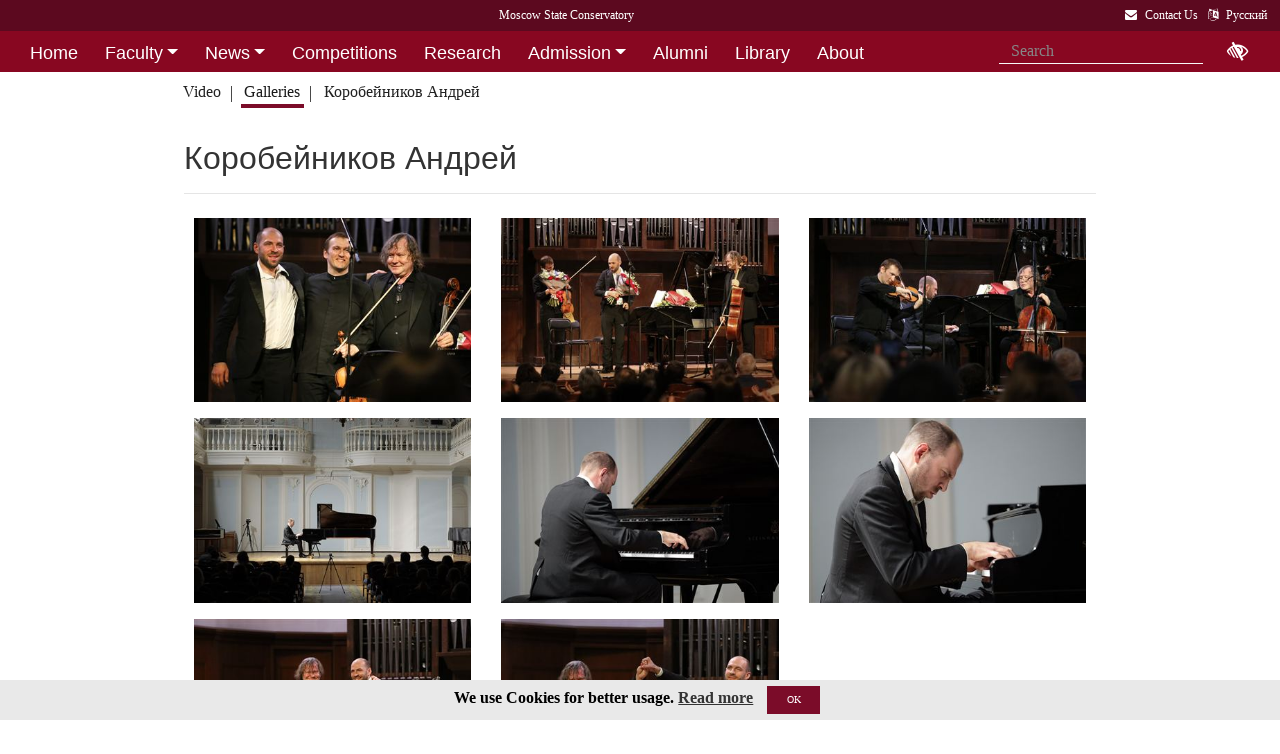

--- FILE ---
content_type: text/html; charset=utf-8
request_url: https://i1.mosconsv.ru/en/gallery.aspx?id=169719&s=38278&t=287
body_size: 7057
content:

<!DOCTYPE html>
<html lang="">
<head><meta charset="utf-8" /><meta name="viewport" content="width=device-width, initial-scale=1, shrink-to-fit=no" /><meta http-equiv="x-ua-compatible" content="ie=edge" /><title>
	Moscow Tchaikovsky Conservatory - Коробейников&nbsp;Андрей&nbsp; 
</title>
<meta http-equiv="Content-Type" content="text/html; charset=UTF-8" />
<meta http-equiv="Content-Language" content="en" />
<meta name="description" CONTENT="The Moscow State Tchaikovsky Conservaroty" />    
<meta name="keywords" CONTENT="Moscow State Conservaroty, Conservaroty" />
<meta property="og:title" content="Коробейников&nbsp;Андрей&nbsp; " />
<meta property="og:type" content="website" />
<meta property="og:url" content="" />
<meta property="og:image" content="//i1.mosconsv.ru/326/1320/900/80/20210203-4N0A0900.jpg" />
<meta property="fb:pages" content="195531763882762" />

<link rel="stylesheet" href="/css/mgk200624.min.css" />
    
<script type="text/javascript" src="/js/jquery-3.2.1.min.js"></script>
<noscript>
<link rel="stylesheet" href="https://maxcdn.bootstrapcdn.com/font-awesome/4.7.0/css/font-awesome.min.css" />
</noscript>
</head>
<body>
 
<div lang="en-EN">
<header id="header">
<form method="post" action="./gallery.aspx?id=169719&amp;s=38278&amp;t=287" id="aspnetForm">
<div class="aspNetHidden">
<input type="hidden" name="__VIEWSTATE" id="__VIEWSTATE" value="JT068Du0E+L/dlNibRUeCTavFdlFEBinotpy46I4nD4BQRfZGQYLGhUuI02JFD4s12P45PdrZb4ZFVrlhIBETVOCMek=" />
</div>

<div class="aspNetHidden">

	<input type="hidden" name="__VIEWSTATEGENERATOR" id="__VIEWSTATEGENERATOR" value="FC104896" />
</div>
<div id="top-title" class="nav-title primary-color-dark">
<a tabindex="1" id="skiplink"  href="#main-content">Skip to main contnet <i class="fa fa-share" aria-label="skip navigation and go to main text"></i></a>
<ul class="breadcrumb-dn"><li><a class="nav-link waves-effect waves-light" href="/en"><span class="d-none d-lg-block">Moscow State Conservatory</span><span class="d-md-block d-lg-none">Moscow Conservatory</span> </a></li></ul>
<ul class="top-icons ml-auto float-md-right ">
<li class="nav-item">
<a class="nav-link waves-effect waves-light text-white" href="/en/page/130264" tabindex="9" ><i class="fa fa-envelope pr-2" data-toggle="tooltip" data-placement="bottom" title="Contact Us"></i><span class="clearfix d-none d-sm-inline-block"> Contact Us</span></a></li> 
<li class="nav-item">
<a href="/ru/gallery.aspx?id=169719" class="nav-link waves-effect waves-light text-white" ><i class="fa fa-language pr-2" data-toggle="tooltip" data-placement="bottom" title="&#1056;&#1091;&#1089;&#1089;&#1082;&#1080;&#1081;"></i><span class="clearfix d-none d-sm-inline-block"> &#1056;&#1091;&#1089;&#1089;&#1082;&#1080;&#1081;</span></a>
</li></ul></div>
</form>

<!--Navbar-->

<div class="d-flex justify-content-around" id="red-nav"><nav class="megamenu" >
<button id="t-button" tabindex="20" class="accessible-megamenu-toggle" aria-expanded="false"><span class="sr-only">Открыть - закрыть</span><span></span><span></span><span></span></button>
<ol id="mmenu" role="navigation">
<li class="nav-item "><h2><a href="/en" class=" flat ">Home</a></h2><div class="cols-  d-none ">
<h2 class="pm-title"><a href="/en"></a></h2></div></li><li class="nav-item "><h2><a href="/en/persons" class=" dropdown-toggle ">Faculty</a></h2><div class="cols-2">
<h2 class="pm-title"><a href="/en/persons">Faculty & Academic Staff</a></h2><p class="pm-text" > Faculty staff of the Moscow Conservatory</p><ol><li class="amm-panel-group"><h3><a href="/en/groups/123628">Academic Board</a></h3></li><li class="amm-panel-group"><h3><a href="/en/caf/7250">Departments</a></h3></li></ol></div></li><li class="nav-item "><h2><a href="/en/events/130262" class=" dropdown-toggle ">News</a></h2><div class="cols-2">
<h2 class="pm-title"><a href="/en/events/130262">News and Events</a></h2><p class="pm-text" > Explore Conservatory life</p><ol><li class="amm-panel-group"><h3><a href="/en/galleries">Event photos</a></h3></li><li class="amm-panel-group"><h3><a href="/en/videos">Event videos</a></h3></li></ol></div></li><li class="nav-item "><h2><a href="/en/baselist" class=" flat ">Competitions</a></h2><div class="cols-  d-none ">
<h2 class="pm-title"><a href="/en/baselist"></a></h2></div></li><li class="nav-item "><h2><a href="/en/page/181002" class=" flat ">Research</a></h2><div class="cols-  d-none ">
<h2 class="pm-title"><a href="/en/page/181002"></a></h2></div></li><li class="nav-item "><h2><a href="/en/page/130318" class=" dropdown-toggle ">Admission</a></h2><div class="cols-2">
<h2 class="pm-title"><a href="/en/page/130318"></a></h2><ol><li class="amm-panel-group"><h3><a href="/en/page/130318">Rules and Regulations</a></h3><p>Internal Rules and Regulations for foreign and stateless citizens<p><ol><li><a href="/en/page/185794">Preliminary School</a></li><li><a href="/en/page/185797">Entering Exams at the Preliminary School</a></li></ol></li><li class="amm-panel-group"><h3><a href="/en/groups/156143">International School</a></h3><p>Intensive program of lessons, lectures, master classes <p<hr />><ol><li><a href="/en/groups/120223">Dormitory</a></li></ol></li></ol></div></li><li class="nav-item "><h2><a href="/en/page/180987" class=" flat ">Alumni</a></h2><div class="cols-  d-none ">
<h2 class="pm-title"><a href="/en/page/180987"></a></h2></div></li><li class="nav-item "><h2><a href="/en/page/181000" class=" flat ">Library</a></h2><div class="cols-  d-none ">
<h2 class="pm-title"><a href="/en/page/181000"></a></h2></div></li><li class="nav-item "><h2><a href="/en/page/181003" class=" flat ">About</a></h2><div class="cols-  d-none ">
<h2 class="pm-title"><a href="/en/page/181003"></a></h2></div></li><li class="nav-item "><h2><a href="/en/page/130264" class=" flat ">Contact Us</a></h2><div class="cols-  d-none ">
<h2 class="pm-title"><a href="/en/page/130264"></a></h2></div></li>
</ol><div class="nav-add">


<form class="form-inline mb-2 px-2 ml-1" action="/en/search" id="searchbox_004889375489005212700:z2br2xmkozq" role="search">
<input type="hidden" name="cx" value="004889375489005212700:z2br2xmkozq" />
<input type="hidden" name="cof" value="FORID:11" />
<input type="hidden" name="ie" value="utf-8" />
<input type="hidden" name="oe" value="utf-8" />
<div class="waves-input-wrapper waves-effect waves-light">
<input class="form-control flat" onclick="" type="text" tabindex="0" name="q" id="googleSearch" placeholder="Search" autocomplete="off" /><input type="submit" name="sa" value=""  class="global-search-submit" />
</div></form>
<div class="acc"><a id="eyeOpen" tabindex="0" class="nav-link waves-effect waves-light" itemprop="copy"><i class="fa fa-low-vision fa-lg" data-toggle="tooltip" data-placement="bottom" title="tune accessibility"></i></a> </div>
</div></nav></div>

<!-- top menu second level start -->

<!-- top menu second level end -->

<nav class="navbar navbar-expand-md navbar-light  navbar-toggleable-md second-nav">
 <button class="navbar-toggler" type="button" data-toggle="collapse" data-target="#collapseBred" aria-controls="collapseEx2" aria-expanded="false" aria-label="Toggle navigation">
    <span class="navbar-toggler-icon"></span>
  </button> 
<div class="container"><div class="collapse navbar-collapse" id="collapseBred"><ul class="nav navbar-nav breadcrump">
<li class="nav-item "><a href="/en/videos.aspx" class="nav-link waves-effect waves-light ">Video</a></li><li class="nav-item active"><a href="/en/galleries.aspx" class="nav-link waves-effect waves-light ">Galleries</a></li><li class="nav-item "><a href="/en/person.aspx?id=38278" class="nav-link waves-effect waves-light ">Коробейников&nbsp;Андрей&nbsp; </a></li>
</ul></div></div></nav>
  
</header> 
<main role="main">
<div class="container" id="main-content">

<div class="row">
<div class="col-12  px-4">
<h2><a href=/en/person.aspx?id=38278>Коробейников&nbsp;Андрей&nbsp; </a></h2>
<section class="widget-content">
<div class="post-data"><p> </p></div>
</section>
 <hr class="mb-4" />
</div>
<div class="col-12">
    
<div class="gallery my-gallery row mx-md-1 mb-4" id="gallery">


<figure class="mb-3 col-md-6 col-lg-4 pics cap-bot animation all 1 view hm-zoom overlay hm-red-slight ">
<a href="//i1.mosconsv.ru/326/1320/880/80/20210525-IMG_0705.jpg" data-size="1320x880"><img data-src="//i1.mosconsv.ru/326/400/600/80/20210525-IMG_0705.jpg" alt="" class="lazy img-fluid" /></a>
<figcaption itemprop='caption description'><div class="pic-header d-none"><a href="/en/gallery/171517">Юбилейный концерт Александра Князева</a></div>Андрей Коробейников (фортепиано), Никита Борисоглебский (скрипка), Александр Князев (виолончель)<div class="pic-footer row d-none pr-3"><div class="col-md-8">Persons: <a href="/ru/person.aspx?id=33350">Борисоглебский&nbsp;Н. </a> <a href="/ru/person.aspx?id=37801">Князев&nbsp;А. А.</a> <a href="/ru/person.aspx?id=38278">Коробейников&nbsp;А. </a> </div><div class="col-md-4 text-right">Фото Д.Рылов</div></div></figcaption>
</figure>     

<figure class="mb-3 col-md-6 col-lg-4 pics cap-bot animation all 1 view hm-zoom overlay hm-red-slight ">
<a href="//i1.mosconsv.ru/326/1320/880/80/20210525-IMG_0674.jpg" data-size="1320x880"><img data-src="//i1.mosconsv.ru/326/400/600/80/20210525-IMG_0674.jpg" alt="" class="lazy img-fluid" /></a>
<figcaption itemprop='caption description'><div class="pic-header d-none"><a href="/en/gallery/171513">Юбилейный концерт Александра Князева</a></div>Юбилейный концерт к 60-летию Александра Князева<div class="pic-footer row d-none pr-3"><div class="col-md-8">Persons: <a href="/ru/person.aspx?id=33350">Борисоглебский&nbsp;Н. </a> <a href="/ru/person.aspx?id=37801">Князев&nbsp;А. А.</a> <a href="/ru/person.aspx?id=38278">Коробейников&nbsp;А. </a> </div><div class="col-md-4 text-right">Фото Д.Рылов</div></div></figcaption>
</figure>     

<figure class="mb-3 col-md-6 col-lg-4 pics cap-bot animation all 1 view hm-zoom overlay hm-red-slight ">
<a href="//i1.mosconsv.ru/326/1320/880/80/20210525-IMG_0688.jpg" data-size="1320x880"><img data-src="//i1.mosconsv.ru/326/400/600/80/20210525-IMG_0688.jpg" alt="" class="lazy img-fluid" /></a>
<figcaption itemprop='caption description'><div class="pic-header d-none"><a href="/en/gallery/171516">Юбилейный концерт Александра Князева</a></div>И. Брамс. Трио № 1 для фортепиано, скрипки и виолончели си мажор, соч. 8.<div class="pic-footer row d-none pr-3"><div class="col-md-8">Persons: <a href="/ru/person.aspx?id=33350">Борисоглебский&nbsp;Н. </a> <a href="/ru/person.aspx?id=37801">Князев&nbsp;А. А.</a> <a href="/ru/person.aspx?id=38278">Коробейников&nbsp;А. </a> </div><div class="col-md-4 text-right">Фото Д.Рылов</div></div></figcaption>
</figure>     

<figure class="mb-3 col-md-6 col-lg-4 pics cap-bot animation all 1 view hm-zoom overlay hm-red-slight ">
<a href="//i1.mosconsv.ru/326/1320/880/80/20210203-4N0A0927.jpg" data-size="1320x880"><img data-src="//i1.mosconsv.ru/326/400/600/80/20210203-4N0A0927.jpg" alt="" class="lazy img-fluid" /></a>
<figcaption itemprop='caption description'><div class="pic-header d-none"><a href="/en/gallery/169717">«Странствия по Италии»</a></div>Дж. Верди – Ф. Лист. Парафраз на темы оперы « Риголетто». Исполняет специальный гость вечера пианист Андрей Коробейников<div class="pic-footer row d-none pr-3"><div class="col-md-8">Persons: <a href="/ru/person.aspx?id=38278">Коробейников&nbsp;А. </a> </div><div class="col-md-4 text-right">Фото Д.Рылов</div></div></figcaption>
</figure>     

<figure class="mb-3 col-md-6 col-lg-4 pics cap-bot animation all 1 view hm-zoom overlay hm-red-slight ">
<a href="//i1.mosconsv.ru/326/1320/880/80/20210203-4N0A0936.jpg" data-size="1320x880"><img data-src="//i1.mosconsv.ru/326/400/600/80/20210203-4N0A0936.jpg" alt="" class="lazy img-fluid" /></a>
<figcaption itemprop='caption description'><div class="pic-header d-none"><a href="/en/gallery/169718">«Странствия по Италии»</a></div>Андрей Коробейников (фортепиано)<div class="pic-footer row d-none pr-3"><div class="col-md-8">Persons: <a href="/ru/person.aspx?id=38278">Коробейников&nbsp;А. </a> </div><div class="col-md-4 text-right">Фото Д.Рылов</div></div></figcaption>
</figure>     

<figure class="mb-3 col-md-6 col-lg-4 pics cap-bot animation all 1 view hm-zoom overlay hm-red-slight ">
<a href="//i1.mosconsv.ru/326/1320/880/80/20210203-4N0A0900.jpg" data-size="1320x880"><img data-src="//i1.mosconsv.ru/326/400/600/80/20210203-4N0A0900.jpg" alt="" class="lazy img-fluid" /></a>
<figcaption itemprop='caption description'><div class="pic-header d-none"><a href="/en/gallery/169719">«Странствия по Италии»</a></div>Андрей Коробейников (фортепиано)<div class="pic-footer row d-none pr-3"><div class="col-md-8">Persons: <a href="/ru/person.aspx?id=38278">Коробейников&nbsp;А. </a> </div><div class="col-md-4 text-right">Фото Д.Рылов</div></div></figcaption>
</figure>     

<figure class="mb-3 col-md-6 col-lg-4 pics cap-bot animation all 1 view hm-zoom overlay hm-red-slight ">
<a href="//i1.mosconsv.ru/326/1320/880/80/20210525-IMG_0639.jpg" data-size="1320x880"><img data-src="//i1.mosconsv.ru/326/400/600/80/20210525-IMG_0639.jpg" alt="" class="lazy img-fluid" /></a>
<figcaption itemprop='caption description'><div class="pic-header d-none"><a href="/en/gallery/171505">Юбилейный концерт Александра Князева</a></div>Александр Князев (виолончель), Андрей Коробейников (фортепиано)<div class="pic-footer row d-none pr-3"><div class="col-md-8">Persons: <a href="/ru/person.aspx?id=37801">Князев&nbsp;А. А.</a> <a href="/ru/person.aspx?id=38278">Коробейников&nbsp;А. </a> </div><div class="col-md-4 text-right">Фото Д.Рылов</div></div></figcaption>
</figure>     

<figure class="mb-3 col-md-6 col-lg-4 pics cap-bot animation all 1 view hm-zoom overlay hm-red-slight ">
<a href="//i1.mosconsv.ru/326/1320/880/80/20210525-IMG_0641.jpg" data-size="1320x880"><img data-src="//i1.mosconsv.ru/326/400/600/80/20210525-IMG_0641.jpg" alt="" class="lazy img-fluid" /></a>
<figcaption itemprop='caption description'><div class="pic-header d-none"><a href="/en/gallery/171506">Юбилейный концерт Александра Князева</a></div>Александр Князев (виолончель), Андрей Коробейников (фортепиано)<div class="pic-footer row d-none pr-3"><div class="col-md-8">Persons: <a href="/ru/person.aspx?id=37801">Князев&nbsp;А. А.</a> <a href="/ru/person.aspx?id=38278">Коробейников&nbsp;А. </a> </div><div class="col-md-4 text-right">Фото Д.Рылов</div></div></figcaption>
</figure>     


</div>

</div>
</div>
<hr />
<div class="text-center article-footer " >
    <h3 class="h3-responsive">
Share
</h3>
<a href="#" data-social="vkontakte" class="btn-floating bg-so-vk" aria-label="Поделиться в сети в контакте"><i class="fa fa-vk"></i><span data-counter="vkontakte"></span></a>
<a href="https://t.me/share/url?url=https://i1.mosconsv.ru/en/gallery.aspx?id=169719&s=38278&t=287&text=" data-social="telegram" class="btn-floating bg-so-vk" aria-label="Поделиться в сети в Telegram"><i class="fa fa-telegram"></i><span data-counter="telegram"></span></a>


<a href="#" data-social="odnoklassniki" class="btn-floating  bg-so-ok" aria-label="Поделиться в одноклассниках"><i class="fa fa-odnoklassniki"></i><span data-counter="odnoklassniki"></span></a>




</div>
<div class="row mt-4 ">
<div class="col-md-8 px-4 px-sm-2"> 

    
</div>   
<div class="col-md-4 widget-column">

</div>
</div>
<section class="my-2">
 
</section>





 <!-- central column ends -->


  
  




</div></main>
</div>

<span id="mobilephone"></span>

    
<div class="bottom-menu mt-4 pb-1 b-t pt-2">
<div class="container">		
<ul class="nav ">
<li><a href="/en">Home</a></li>
<li><a href="/en/persons">Faculty</a></li>
<li><a href="/en/page/130318">Admission</a></li>
<li><a href="/en/page/130264">Contact Us</a></li>

</ul></div></div>
<footer class="page-footer center-on-small-only" lang="en-US">
    
<div class="container"><div class="row">
<div class="col-lg-4 "><h5 class="title text-white">Ticket office:</h5>                        
                    <ul class="footer-posts list-unstyled">
                        <li>Ticket office is located in the Great Hall (opened daily 12.00 - 21.00)</li>
                        <li><b>To order tickets by phone, please call (in Russian) :</b><p>Tel: +7 495 629-91-68<br /></p></li>
                        <li>Online purchase is possible on respected concert page</li>
                    </ul></div><div class="col-lg-4 "><h5 class="title"><a href="/ru/page.aspx?id=124381">About Us</a></h5>
                    <p>Moscow State Tchaikovsky Conservatory</p>                   
                    <p><a href="/en/page.aspx?id=130264">Contact US...</a> </p></div><div class="col-lg-4 "><h5 class="title"><a href="/ru/page.aspx?id=124190">Mail Us:</a></h5>                       
                    <div><i class="fa fa-home mr-1"></i> 125009 Moscow,</div>
                     <div class="ml-4"> Bolshaya Nikitskaya 13/6</div>
                    <div><i class="fa fa-envelope mr-1"></i> document@mosconsv.ru</div>
                    <div><i class="fa fa-phone mr-1"></i> +7 495 629-20-60 (education)</div>
                    <div><i class="fa fa-print mr-1"></i> +7 495 629-20-60</div> 
                    <p></p></div>
</div></div>


<div class="footer-socials"> 
 <a href="https://www.youtube.com/user/MoscowConservatory" target="_blank" class="btn-floating btn-default bg-so-yt"><i class="fa fa-youtube" aria-label="We are in Youtube"></i> Youtube</a> 
</div>






        <div class="footer-copyright">
            <div class="container-fluid">
                © 2010-2026 Moscow State Conservatory, all rights reserved.
            </div>
        </div>       
    </footer>
      <!-- START Bootstrap-Cookie-Alert -->
<div class="alert text-center cookiealert" role="alert">
    <b>We use Cookies for better usage.  <a href="http://www.mosconsv.ru/en/page.aspx?id=168486" target="_blank">Read more</a></b>
    <button type="button" class="btn btn-primary btn-sm acceptcookies">OK</button>
</div>
<!-- END Bootstrap-Cookie-Alert -->
    

 

 <!-- SCRIPTS -->
<script  type="text/javascript" src="/js/popper.min.js"></script>
<script  type="text/javascript" src="/js/bootstrap4.1.0.min.js"></script>
 
   
<script src="/js/mgk280422.js"></script>
    
<script> 
    // $('#nav-main').okayNav();
      $('.megamenu').accessibleMegaMenu();
     (function () {  
         
         $("img.lazy").Lazy({
         //delay: 50
     });
     var script = document.createElement('script');
     script.src = "/js/bvi1.js";
     document.body.appendChild(script);  

//show active tab anyway
        var orphan=true;
         var tabshead = $('.classic-tabs li a');                     
         if (tabshead.length !=0) {
             $.each(tabshead, function (i, val) {
                 if ($(this).hasClass('active')) { orphan = false; }
             });
             if (orphan) {
                 var t = $('.classic-tabs  li:first-child a').tab('show');
             }
         }
})();
 </script> 

  
<!--image -->
<link rel="stylesheet" href="/css/photoswipe.css">  
<div class=pswp aria-hidden=true role=dialog tabindex=-1><div class="pswp__bg"></div><div class="pswp__scroll-wrap"><div class="pswp__container"><div class="pswp__item"></div><div class="pswp__item"></div><div class="pswp__item"></div></div><div class="pswp__ui pswp__ui--hidden"><div class=pswp__top-bar><div class=pswp__counter></div><button class="pswp__button pswp__button--close" title="Close (Esc)"></button> <button class="pswp__button pswp__button--share" title=Share></button> <button class="pswp__button pswp__button--fs" title="Toggle fullscreen"></button> <button class="pswp__button pswp__button--zoom" title="Zoom in/out"></button><div class=pswp__preloader><div class=pswp__preloader__icn><div class=pswp__preloader__cut><div class=pswp__preloader__donut></div></div></div></div></div><div class="pswp__share-modal pswp__share-modal--hidden pswp__single-tap"><div class="pswp__share-tooltip"></div></div><button class="pswp__button pswp__button--arrow--left" title="Previous (arrow left)"></button> <button class="pswp__button pswp__button--arrow--right" title="Next (arrow right)"></button><div class="pswp__caption"><div class="pswp__caption__center"></div></div></div></div></div>    
<!-- end image -->
<script src="/js/photoswipe.min.js"></script>
<script src="/js/g-share-big.min.js"></script>  
<script>
(function(){
    initPhotoSwipeFromDOM('.my-gallery');
})();
</script>




<script>
    function downloadGoogleAn() {
        var giftofspeed = document.createElement('link');
        giftofspeed.rel = 'stylesheet';
        giftofspeed.href = 'https://maxcdn.bootstrapcdn.com/font-awesome/4.7.0/css/font-awesome.min.css';
        giftofspeed.type = 'text/css';
        var godefer = document.getElementsByTagName('link')[0];
        godefer.parentNode.insertBefore(giftofspeed, godefer);
        //google-------------
        var element = document.createElement("script");
        element.src = "https://www.googletagmanager.com/gtag/js?id=UA-18338028-1";
        document.body.appendChild(element);
        //--------
        window.dataLayer = window.dataLayer || [];
        function gtag() { dataLayer.push(arguments); }
        gtag('js', new Date());
        gtag('config', 'UA-18338028-1');
    }


    // Check for browser support of event handling capability
    if (window.addEventListener)
        window.addEventListener("load", downloadGoogleAn, false);
    else if (window.attachEvent)
        window.attachEvent("onload", downloadGoogleAn);
    else window.onload = ddownloadGoogleAn;
    //--
</script>
</body>
</html>